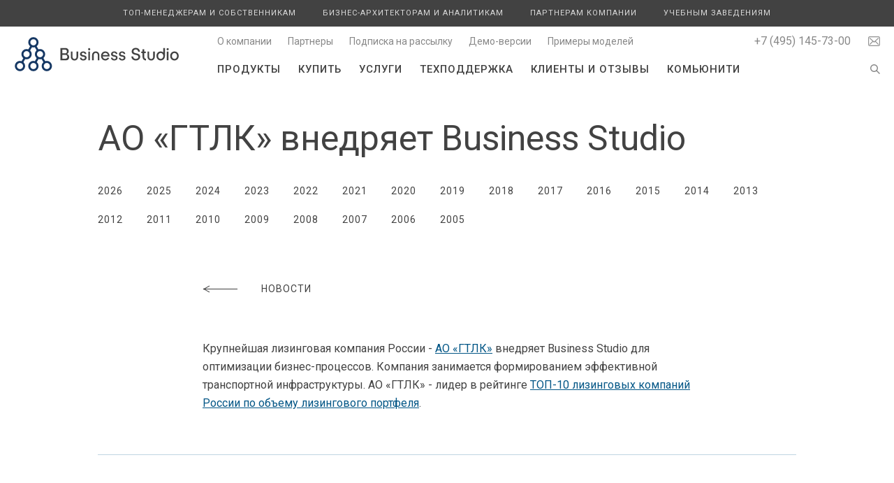

--- FILE ---
content_type: text/html; charset=UTF-8
request_url: https://www.businessstudio.ru/news/item/ao_gtlk_vnedryaet_business_studio/
body_size: 18346
content:

<!DOCTYPE html>
<html xml:lang="ru" lang="ru">

<head>
	<meta name="viewport" content="width=device-width, maximum-scale=2">
	<title>АО «ГТЛК»﻿ внедряет Business Studio</title>
	<meta http-equiv="Content-Type" content="text/html; charset=UTF-8" />
<script type="text/javascript" data-skip-moving="true">(function(w, d, n) {var cl = "bx-core";var ht = d.documentElement;var htc = ht ? ht.className : undefined;if (htc === undefined || htc.indexOf(cl) !== -1){return;}var ua = n.userAgent;if (/(iPad;)|(iPhone;)/i.test(ua)){cl += " bx-ios";}else if (/Android/i.test(ua)){cl += " bx-android";}cl += (/(ipad|iphone|android|mobile|touch)/i.test(ua) ? " bx-touch" : " bx-no-touch");cl += w.devicePixelRatio && w.devicePixelRatio >= 2? " bx-retina": " bx-no-retina";var ieVersion = -1;if (/AppleWebKit/.test(ua)){cl += " bx-chrome";}else if ((ieVersion = getIeVersion()) > 0){cl += " bx-ie bx-ie" + ieVersion;if (ieVersion > 7 && ieVersion < 10 && !isDoctype()){cl += " bx-quirks";}}else if (/Opera/.test(ua)){cl += " bx-opera";}else if (/Gecko/.test(ua)){cl += " bx-firefox";}if (/Macintosh/i.test(ua)){cl += " bx-mac";}ht.className = htc ? htc + " " + cl : cl;function isDoctype(){if (d.compatMode){return d.compatMode == "CSS1Compat";}return d.documentElement && d.documentElement.clientHeight;}function getIeVersion(){if (/Opera/i.test(ua) || /Webkit/i.test(ua) || /Firefox/i.test(ua) || /Chrome/i.test(ua)){return -1;}var rv = -1;if (!!(w.MSStream) && !(w.ActiveXObject) && ("ActiveXObject" in w)){rv = 11;}else if (!!d.documentMode && d.documentMode >= 10){rv = 10;}else if (!!d.documentMode && d.documentMode >= 9){rv = 9;}else if (d.attachEvent && !/Opera/.test(ua)){rv = 8;}if (rv == -1 || rv == 8){var re;if (n.appName == "Microsoft Internet Explorer"){re = new RegExp("MSIE ([0-9]+[\.0-9]*)");if (re.exec(ua) != null){rv = parseFloat(RegExp.$1);}}else if (n.appName == "Netscape"){rv = 11;re = new RegExp("Trident/.*rv:([0-9]+[\.0-9]*)");if (re.exec(ua) != null){rv = parseFloat(RegExp.$1);}}}return rv;}})(window, document, navigator);</script>


<link href="/bitrix/cache/css/ru/businessstudio/kernel_main/kernel_main.css?176848276348274" type="text/css"  rel="stylesheet" />
<link href="/bitrix/cache/css/ru/businessstudio/template_e051d2f901220c1af1f6e0c091741478/template_e051d2f901220c1af1f6e0c091741478.css?176848276385391" type="text/css"  data-template-style="true"  rel="stylesheet" />



<link type="text/css" rel="stylesheet" href="//fonts.googleapis.com/css?family=Roboto:300,400,500,700|Open+Sans:300,400,500,700&subset=latin,latin-ext,cyrillic,cyrillic-ext">
<meta name="description" content="Новости">



	<link rel="shortcut icon" href="/favicon.ico">
	

	</head>

<body>
	
	<div class="container_cont">
		<div class="container">
			<header>
				<div class="menu_responsive">
					
 
	<nav class="menu_top">
			
		<ul>
									
				
				<li class="transition item item_products">
					<div class="icon"></div>
					<a href="/products/">Продукты</a>
											</li>
					
										
				
				<li class="transition item item_buy">
					<div class="icon"></div>
					<a href="/buy/">Купить</a>
											</li>
					
										
				
				<li class="transition item item_services">
					<div class="icon"></div>
					<a href="/services/">Услуги</a>
											</li>
					
										
				
				<li class="transition item item_support">
					<div class="icon"></div>
					<a href="/support/">Техподдержка</a>
											</li>
					
										
				
				<li class="transition item item_customers">
					<div class="icon"></div>
					<a href="/customers/">Клиенты и отзывы</a>
											</li>
					
										
				
				<li class="transition item item_community">
					<div class="icon"></div>
					<a href="/community/">Комьюнити</a>
											</li>
					
								
					</ul>
	</nav>
 
					
 
	<nav class="menu_promo">
			
		<ul>
									
				
				<li class="transition item item_promo_for_owners">
					<div class="icon"></div>
					<a href="/promo/for_owners/">Топ-менеджерам и собственникам</a>
											</li>
					
										
				
				<li class="transition item item_promo_for_analysts">
					<div class="icon"></div>
					<a href="/promo/for_analysts/">Бизнес-архитекторам и аналитикам</a>
											</li>
					
										
				
				<li class="transition item item_promo_for_partners">
					<div class="icon"></div>
					<a href="/promo/for_partners/">Партнерам компании</a>
											</li>
					
										
				
				<li class="transition item item_promo_for_institutes">
					<div class="icon"></div>
					<a href="/promo/for_institutes/">Учебным заведениям</a>
											</li>
					
								
					</ul>
	</nav>
 
					
 
	<nav class="menu_contacts">
			
		<ul>
									
				
				<li class="transition item item_about">
					<div class="icon"></div>
					<a href="/about/">О компании</a>
											</li>
					
										
				
				<li class="transition item item_promo_for_partners_all">
					<div class="icon"></div>
					<a href="/promo/for_partners/all/">Партнеры</a>
											</li>
					
										
				
				<li class="transition item item_popup_subscribe">
					<div class="icon"></div>
					<a href="#popup_subscribe_">Подписка на рассылку</a>
											</li>
					
										
				
				<li class="transition item item_demo">
					<div class="icon"></div>
					<a href="/demo/">Демо-версии</a>
											</li>
					
										
				
				<li class="transition item item_community_models">
					<div class="icon"></div>
					<a href="/community/models/">Примеры моделей</a>
											</li>
					
								
					</ul>
	</nav>
 
				</div>
			
									<nav class="menu_promo_cont">
						<div class="content content_wide">
							
 
	<nav class="menu_promo">
			
		<ul>
									
				
				<li class="transition item item_promo_for_owners">
					<div class="icon"></div>
					<a href="/promo/for_owners/">Топ-менеджерам и собственникам</a>
											</li>
					
										
				
				<li class="transition item item_promo_for_analysts">
					<div class="icon"></div>
					<a href="/promo/for_analysts/">Бизнес-архитекторам и аналитикам</a>
											</li>
					
										
				
				<li class="transition item item_promo_for_partners">
					<div class="icon"></div>
					<a href="/promo/for_partners/">Партнерам компании</a>
											</li>
					
										
				
				<li class="transition item item_promo_for_institutes">
					<div class="icon"></div>
					<a href="/promo/for_institutes/">Учебным заведениям</a>
											</li>
					
								
					</ul>
	</nav>
 
						</div>
					</nav>
				
				<div class="content content_wide">
									<a class="logo" href="/">
					<object type="image/svg+xml" data="/bitrix/templates/businessstudio/images/logo_ru.svg" style="pointer-events: none;">
									<img alt="" src="/bitrix/templates/businessstudio/images/logo_ru.png">
					</object>
									</a>
									<div class="show_responsive_menu"></div>
					<div class="contacts">&#8203;
						<div class="email_icon show_faq_popup"></div>
												<span class="contact contact_phone">
							<a href="tel:+74951457300">+7 (495) 145-73-00</a>
													</span>
											</div>
										<div class="show_search_popup show_search_popup_up"></div>
					
 
	<nav class="menu_contacts">
			
		<ul>
									
				
				<li class="transition item item_about">
					<div class="icon"></div>
					<a href="/about/">О компании</a>
											</li>
					
										
				
				<li class="transition item item_promo_for_partners_all">
					<div class="icon"></div>
					<a href="/promo/for_partners/all/">Партнеры</a>
											</li>
					
										
				
				<li class="transition item item_popup_subscribe">
					<div class="icon"></div>
					<a href="#popup_subscribe_">Подписка на рассылку</a>
											</li>
					
										
				
				<li class="transition item item_demo">
					<div class="icon"></div>
					<a href="/demo/">Демо-версии</a>
											</li>
					
										
				
				<li class="transition item item_community_models">
					<div class="icon"></div>
					<a href="/community/models/">Примеры моделей</a>
											</li>
					
								
					</ul>
	</nav>
 
										<div class="show_search_popup show_search_popup_down"></div>
					
 
	<nav class="menu_top">
			
		<ul>
									
				
				<li class="transition item item_products">
					<div class="icon"></div>
					<a href="/products/">Продукты</a>
											</li>
					
										
				
				<li class="transition item item_buy">
					<div class="icon"></div>
					<a href="/buy/">Купить</a>
											</li>
					
										
				
				<li class="transition item item_services">
					<div class="icon"></div>
					<a href="/services/">Услуги</a>
											</li>
					
										
				
				<li class="transition item item_support">
					<div class="icon"></div>
					<a href="/support/">Техподдержка</a>
											</li>
					
										
				
				<li class="transition item item_customers">
					<div class="icon"></div>
					<a href="/customers/">Клиенты и отзывы</a>
											</li>
					
										
				
				<li class="transition item item_community">
					<div class="icon"></div>
					<a href="/community/">Комьюнити</a>
											</li>
					
								
					</ul>
	</nav>
 
					<div class="clear"></div>
				</div>
			</header>

						<div class="content">
				<h1>АО «ГТЛК»﻿ внедряет Business Studio</h1>									
 
	<nav class="menu_left">
			
		<ul>
									
				
				<li class="transition item item_news_2026">
					<div class="icon"></div>
					<a href="/news/2026/">2026</a>
											</li>
					
										
				
				<li class="transition item item_news_2025">
					<div class="icon"></div>
					<a href="/news/2025/">2025</a>
											</li>
					
										
				
				<li class="transition item item_news_2024">
					<div class="icon"></div>
					<a href="/news/2024/">2024</a>
											</li>
					
										
				
				<li class="transition item item_news_2023">
					<div class="icon"></div>
					<a href="/news/2023/">2023</a>
											</li>
					
										
				
				<li class="transition item item_news_2022">
					<div class="icon"></div>
					<a href="/news/2022/">2022</a>
											</li>
					
										
				
				<li class="transition item item_news_2021">
					<div class="icon"></div>
					<a href="/news/2021/">2021</a>
											</li>
					
										
				
				<li class="transition item item_news_2020">
					<div class="icon"></div>
					<a href="/news/2020/">2020</a>
											</li>
					
										
				
				<li class="transition item item_news_2019">
					<div class="icon"></div>
					<a href="/news/2019/">2019</a>
											</li>
					
										
				
				<li class="transition item item_news_2018">
					<div class="icon"></div>
					<a href="/news/2018/">2018</a>
											</li>
					
										
				
				<li class="transition item item_news_2017">
					<div class="icon"></div>
					<a href="/news/2017/">2017</a>
											</li>
					
										
				
				<li class="transition item item_news_2016">
					<div class="icon"></div>
					<a href="/news/2016/">2016</a>
											</li>
					
										
				
				<li class="transition item item_news_2015">
					<div class="icon"></div>
					<a href="/news/2015/">2015</a>
											</li>
					
										
				
				<li class="transition item item_news_2014">
					<div class="icon"></div>
					<a href="/news/2014/">2014</a>
											</li>
					
										
				
				<li class="transition item item_news_2013">
					<div class="icon"></div>
					<a href="/news/2013/">2013</a>
											</li>
					
										
				
				<li class="transition item item_news_2012">
					<div class="icon"></div>
					<a href="/news/2012/">2012</a>
											</li>
					
										
				
				<li class="transition item item_news_2011">
					<div class="icon"></div>
					<a href="/news/2011/">2011</a>
											</li>
					
										
				
				<li class="transition item item_news_2010">
					<div class="icon"></div>
					<a href="/news/2010/">2010</a>
											</li>
					
										
				
				<li class="transition item item_news_2009">
					<div class="icon"></div>
					<a href="/news/2009/">2009</a>
											</li>
					
										
				
				<li class="transition item item_news_2008">
					<div class="icon"></div>
					<a href="/news/2008/">2008</a>
											</li>
					
										
				
				<li class="transition item item_news_2007">
					<div class="icon"></div>
					<a href="/news/2007/">2007</a>
											</li>
					
										
				
				<li class="transition item item_news_2006">
					<div class="icon"></div>
					<a href="/news/2006/">2006</a>
											</li>
					
										
				
				<li class="transition item item_news_2005">
					<div class="icon"></div>
					<a href="/news/2005/">2005</a>
											</li>
					
								
					</ul>
	</nav>
 
							</div>
						


<div class="content">
	<div class="return">
		<a class="arrow" href="/news/"></a>
		<a href="/news/">Новости</a>
	</div>
</div>
<div class="content content_narrow">
	 




        
    <p>
	 Крупнейшая лизинговая компания России - <a href="https://gtlk.ru/">АО «ГТЛК»</a>&nbsp;внедряет Business Studio для оптимизации бизнес-процессов. Компания занимается формированием эффективной транспортной инфраструктуры. АО «ГТЛК» - лидер в рейтинге <a href="https://gtlk.ru/about/">ТОП-10 лизинговых компаний России по объему лизингового портфеля</a>.
</p>





</div>
						<div class="content">
				
 
	<nav class="menu_left">
					<hr>
																																																																																																																																																																
		<ul>
									
				
				<li class="transition item item_news_2026">
					<div class="icon"></div>
					<a href="/news/2026/">2026</a>
											</li>
					
										
				
				<li class="transition item item_news_2025">
					<div class="icon"></div>
					<a href="/news/2025/">2025</a>
											</li>
					
										
				
				<li class="transition item item_news_2024">
					<div class="icon"></div>
					<a href="/news/2024/">2024</a>
											</li>
					
										
				
				<li class="transition item item_news_2023">
					<div class="icon"></div>
					<a href="/news/2023/">2023</a>
											</li>
					
										
				
				<li class="transition item item_news_2022">
					<div class="icon"></div>
					<a href="/news/2022/">2022</a>
											</li>
					
										
				
				<li class="transition item item_news_2021">
					<div class="icon"></div>
					<a href="/news/2021/">2021</a>
											</li>
					
										
				
				<li class="transition item item_news_2020">
					<div class="icon"></div>
					<a href="/news/2020/">2020</a>
											</li>
					
										
				
				<li class="transition item item_news_2019">
					<div class="icon"></div>
					<a href="/news/2019/">2019</a>
											</li>
					
										
				
				<li class="transition item item_news_2018">
					<div class="icon"></div>
					<a href="/news/2018/">2018</a>
											</li>
					
										
				
				<li class="transition item item_news_2017">
					<div class="icon"></div>
					<a href="/news/2017/">2017</a>
											</li>
					
										
				
				<li class="transition item item_news_2016">
					<div class="icon"></div>
					<a href="/news/2016/">2016</a>
											</li>
					
										
				
				<li class="transition item item_news_2015">
					<div class="icon"></div>
					<a href="/news/2015/">2015</a>
											</li>
					
										
				
				<li class="transition item item_news_2014">
					<div class="icon"></div>
					<a href="/news/2014/">2014</a>
											</li>
					
										
				
				<li class="transition item item_news_2013">
					<div class="icon"></div>
					<a href="/news/2013/">2013</a>
											</li>
					
										
				
				<li class="transition item item_news_2012">
					<div class="icon"></div>
					<a href="/news/2012/">2012</a>
											</li>
					
										
				
				<li class="transition item item_news_2011">
					<div class="icon"></div>
					<a href="/news/2011/">2011</a>
											</li>
					
										
				
				<li class="transition item item_news_2010">
					<div class="icon"></div>
					<a href="/news/2010/">2010</a>
											</li>
					
										
				
				<li class="transition item item_news_2009">
					<div class="icon"></div>
					<a href="/news/2009/">2009</a>
											</li>
					
										
				
				<li class="transition item item_news_2008">
					<div class="icon"></div>
					<a href="/news/2008/">2008</a>
											</li>
					
										
				
				<li class="transition item item_news_2007">
					<div class="icon"></div>
					<a href="/news/2007/">2007</a>
											</li>
					
										
				
				<li class="transition item item_news_2006">
					<div class="icon"></div>
					<a href="/news/2006/">2006</a>
											</li>
					
										
				
				<li class="transition item item_news_2005">
					<div class="icon"></div>
					<a href="/news/2005/">2005</a>
											</li>
					
								
					</ul>
	</nav>
 
			</div>
					</div>
	</div>

	<footer>
		<div class="content">
							<object class="logo" type="image/svg+xml" data="/bitrix/templates/businessstudio/images/logo.svg">
					<img alt="" class="logo" src="/bitrix/templates/businessstudio/images/logo.png">
				</object>
				<div class="socials_some_strings">
					<div class="social_title">
						Мы&nbsp;в&nbsp;соцсетях					</div>
					<div class="social_icons">
						<a class="social_first social_telegram" href="https://t.me/bs_for_professionals" rel="nofollow" target="_blank"></a>
						<span class="tg_text"><a href="https://t.me/bs_for_professionals" rel="nofollow" target="_blank">Канал</a></span>
						<a class="social social_telegram" href="https://t.me/+5GKyiM08z-8xYTUy" rel="nofollow" target="_blank"></a>
						<span class="tg_text"><a href="https://t.me/+5GKyiM08z-8xYTUy" rel="nofollow" target="_blank">Чат</a></span>
						<a class="social social_youtube" href="https://www.youtube.com/user/BusinessStudioOnline" rel="nofollow" target="_blank"></a>
						<a class="social social_rutube" href="https://rutube.ru/u/BusinessStudio/" rel="nofollow" target="_blank"></a>
						<a class="social social_calendar" href="/events/calendar/"></a>
					</div>
				</div>			
						<div class="copy">
									Система бизнес-моделирования Business Studio&nbsp;&mdash;<br>описание, <a style='color: white;text-decoration: none;' href = 'https://www.businessstudio.ru/articles/article/modelirovanie_biznes_protsessov/'>моделирование</a>, оптимизация бизнес-процессов<br>
											Copyright &copy; 2004&mdash;2026<br>
				Группа компаний &laquo;Современные технологии управления&raquo;						</div>
			<div class="clear"></div>
		</div>
	</footer>

	

<div class="arrow_up transition"></div>
<div class="shadow"></div>

<div class="popup popup_order">
	<div class="close"></div>
	<div class="name">Заявка на&nbsp;приобретение</div>
	<form id="form_order" data-success-msg="Сообщение успешно отправлено">
		<input name="empty" type="hidden" value="">
		<input name="subject" type="hidden" value="Заявка на приобретение">
		<input name="partner" type="hidden" value="">
					<div class="label">Версия Business Studio&nbsp;<span class="required">*</span></div>
			<select name="version">
				<option>Ultimate, персональная версия</option>
				<option>Ultimate, конкурентная версия</option>
				<option>Enterprise, персональная версия</option>
				<option>Enterprise, конкурентная версия</option>
				<option>Professional, персональная версия</option>
				<option>Professional, конкурентная версия</option>
			</select>
			<div class="label">Облачная лицензия&nbsp;<span class="required">*</span></div>			
			<select name="cloud_license">
				<option>Да</option>
				<option selected>Нет</option>
			</select>
			<div class="fleft w50 w50_first">
				<div class="label">Количество пользователей</div>
				<div class="error_regexp hidden">Укажите не&nbsp;более 10 цифр</div>
				<input class="narrow_input" name="quantity" type="text" value="1">	
			</div>
			<div class="fleft w50">
				<div class="label">Необходимо&nbsp;ли обучение</div>
				<div class="error_regexp hidden">Укажите не&nbsp;более 10 цифр</div>
				<input class="narrow_input" name="students" type="text" value="0"><span class="comment">участников</span>
			</div>
						<div class="label">Дополнительные модели и&nbsp;решения</div>
			<div class="error_regexp hidden">Выберите меньше моделей или решений</div>
			<select name="models" class="multiselect" multiple="multiple" data-required="N" data-select-all="false" data-minimum-count-selected="1"  data-drop-width="100%" data-hide-optgroup-checkboxes="true">
				<optgroup label="Модели">
														<option value="Легкий старт. Моделирование целей и системы сбалансированных показателей">Легкий старт. Моделирование целей и системы сбалансированных показателей</option>
																			<option value="Легкий старт. Модель процессов верхнего уровня производственной компании">Легкий старт. Модель процессов верхнего уровня производственной компании</option>
																			<option value="Легкий старт. Модель процессов верхнего уровня энергетической компании (генерация)">Легкий старт. Модель процессов верхнего уровня энергетической компании (генерация)</option>
																			<option value="Модель деятельности производственного предприятия (дискретное производство)">Модель деятельности производственного предприятия (дискретное производство)</option>
																			<option value="Процессная модель строительной генподрядной организации 1.0">Процессная модель строительной генподрядной организации 1.0</option>
																			<option value="Сборник стратегий и бизнес-процессов «Коммерческий банк»">Сборник стратегий и бизнес-процессов «Коммерческий банк»</option>
																			<option value="Сборники стратегий и бизнес-процессов организаций (со спецификой каждой отрасли)">Сборники стратегий и бизнес-процессов организаций (со спецификой каждой отрасли)</option>
																			<option value="Типовая модель «Управление торговой сетью»">Типовая модель «Управление торговой сетью»</option>
																			<option value="Цифровая модель функционала 1С:ERP Управление предприятием">Цифровая модель функционала 1С:ERP Управление предприятием</option>
													</optgroup>
				<optgroup label="Решения">
														<option value=" Легкий старт. Стили диаграмм"> Легкий старт. Стили диаграмм</option>
																			<option value="AMSI: Интеграция Business Studio в части оргструктуры по протоколу oData">AMSI: Интеграция Business Studio в части оргструктуры по протоколу oData</option>
																			<option value="AMSI: Интеграция Business Studio с 1С (OLE). Организационная структура и физлица">AMSI: Интеграция Business Studio с 1С (OLE). Организационная структура и физлица</option>
																			<option value="AMSI: Интеграция Business Studio с 1С. Показатели деятельности">AMSI: Интеграция Business Studio с 1С. Показатели деятельности</option>
																			<option value="AMSI: Интеграция Business Studio с SAP. Организационная структура и физлица">AMSI: Интеграция Business Studio с SAP. Организационная структура и физлица</option>
																			<option value="AMSI: Интеграция Business Studio с Битрикс24. Организационная структура и физлица">AMSI: Интеграция Business Studio с Битрикс24. Организационная структура и физлица</option>
																			<option value="Business Studio Toolset Addon: многофункциональное дополнение">Business Studio Toolset Addon: многофункциональное дополнение</option>
																			<option value="IT Architect: система управления ИТ‑архитектурой">IT Architect: система управления ИТ‑архитектурой</option>
																			<option value="Process Optimizer: система анализа и оптимизации бизнес-процессов">Process Optimizer: система анализа и оптимизации бизнес-процессов</option>
																			<option value="Risk Manager: система управления операционными рисками">Risk Manager: система управления операционными рисками</option>
																			<option value="Task Manager: система управления задачами (с поддержкой Agile)">Task Manager: система управления задачами (с поддержкой Agile)</option>
																			<option value="Легкий старт. Матрица RACI">Легкий старт. Матрица RACI</option>
																			<option value="Легкий старт. Моделирование процессов">Легкий старт. Моделирование процессов</option>
																			<option value="Модель компетенций 2.0">Модель компетенций 2.0</option>
																			<option value="Модель оплаты труда">Модель оплаты труда</option>
																			<option value="Управление аудитами">Управление аудитами</option>
													</optgroup>
				<optgroup label="Методические материалы">
														<option value="Большая библиотека бизнес-аналитика и специалиста по бизнес-процессам">Большая библиотека бизнес-аналитика и специалиста по бизнес-процессам</option>
																			<option value="Большая библиотека по информационной безопасности и защите ИТ-систем">Большая библиотека по информационной безопасности и защите ИТ-систем</option>
																			<option value="Большая библиотека по искусственному интеллекту и роботизации">Большая библиотека по искусственному интеллекту и роботизации</option>
																			<option value="Большая библиотека риск-менеджера и специалиста по операционным рискам">Большая библиотека риск-менеджера и специалиста по операционным рискам</option>
																			<option value="Большая библиотека системного аналитика и ИТ-архитектора">Большая библиотека системного аналитика и ИТ-архитектора</option>
																			<option value="Пакет внутренних нормативных документов для любых задач">Пакет внутренних нормативных документов для любых задач</option>
																			<option value="Сборник регламентов для увеличения продаж и эффективности работы с клиентами">Сборник регламентов для увеличения продаж и эффективности работы с клиентами</option>
																			<option value="Сборник стратегий развития организаций (для всех отраслей)">Сборник стратегий развития организаций (для всех отраслей)</option>
																			<option value="Сборник типовых моделей процессов для организаций всех отраслей">Сборник типовых моделей процессов для организаций всех отраслей</option>
													</optgroup>
			</select>
							<div class="label">Название компании&nbsp;<span class="required">*</span></div>
		<div class="error_msg hidden">Какую компанию вы&nbsp;представляете?</div>
		<div class="error_regexp hidden">Название не&nbsp;может превышать 150 символов и&nbsp;содержать ссылки</div>
		<input name="company" type="text" value="" data-required="Y">
		<div class="fleft w50 w50_first">
			<div class="label">Контактное лицо&nbsp;<span class="required">*</span></div>
			<div class="error_msg hidden">Как к&nbsp;вам обращаться?</div>
			<div class="error_regexp hidden">Укажите не&nbsp;более 35 символов: буквы, пробелы, дефис</div>
			<input name="name" type="text" value="" data-required="Y">
			<div class="label">Телефон</div>
			<div class="error_regexp hidden">Поле может содержать цифры, пробелы и&nbsp;символы:&nbsp;(&nbsp;)&nbsp;+&nbsp;-</div>
			<input name="phone" type="text" value="">
		</div>
		<div class="fleft w50">
			<div class="label">E-mail&nbsp;<span class="required">*</span></div>
			<div class="error_msg hidden">Как с&nbsp;вами связаться?</div>
			<div class="error_regexp hidden">Введенный текст не&nbsp;соответствует формату электронной почты</div>
			<input name="email" type="text" value="" data-required="Y">
			<div class="label">Город</div>
			<div class="error_regexp hidden">Название не&nbsp;может превышать 100 символов и&nbsp;содержать ссылки</div>
			<input name="city" type="text" value="">
		</div>
		<div class="clear"></div>
		<div class="label">Как Вы&nbsp;узнали о&nbsp;нас?&nbsp;<span class="required">*</span></div>
		<div class="error_msg hidden">Откуда Вы&nbsp;узнали о&nbsp;нас?</div>
		<select name="source" data-required="Y">
			<option value="">Не указан</option>
			<option data-next-hidden>Тренинг, Семинар и&nbsp;пр.</option>			<option data-next-hidden>Конференция, форум и&nbsp;пр.</option>			<option>Портал E-xecutive.ru</option>			<option>Портал Нabrahabr</option>			<option>Журнал &laquo;Business Excellence&raquo;</option>			<option>Журнал &laquo;Генеральный директор&raquo;</option>			<option>Журнал &laquo;Управление производством&raquo;</option>			<option data-next-hidden>Образовательное учреждение</option>			<option data-next-hidden>Реклама в&nbsp;социальных сетях</option>			<option>Google</option>			<option>Yandex</option>			<option data-next-hidden>Рекомендации</option>			<option data-next-hidden>Другое</option>		</select>
		<div class="hidden">
			<div class="label">Подробнее</div>
			<div class="error_regexp hidden">Текст не&nbsp;может превышать 500 символов и&nbsp;содержать ссылки</div>
			<input name="source_text" type="text" value="">
		</div>
				<div class="label">Прочее</div>
		<div class="error_regexp hidden">Текст не&nbsp;может превышать 2000 символов и&nbsp;содержать ссылки</div>
		<textarea name="text" rows="4"></textarea>
							<div class="label"><input class="checkbox_pd" type="checkbox" checked required>Подтверждаю, что ознакомлен и&nbsp;принимаю условия <a href="/politika-pd" target="_blank">Политики обработки персональных данных</a>.<span class="required">*</span></div>		
																		<div data-required="Y" class="captcha-container smart-captcha"></div>

		<input class="button" type="submit" value="Отправить">	
	</form>
	<p><br>* Поля, обязательные для заполнения.</p>
</div>

<div class="popup popup_license">
	<div class="close"></div>
	<div class="name">Заявка на&nbsp;временные лицензии для тестирования</div>
	<form id="form_license" name="form_license" data-success-msg="Сообщение успешно отправлено">
		<input name="empty" type="hidden" value="">
		<input name="subject" type="hidden" value="Заявка на временные лицензии для тестирования">
		<input name="partner" type="hidden" value="">
		<div class="fleft w50 w50_first">
			<div class="label"><br>Название компании&nbsp;<span class="required">*</span></div>
			<div class="error_msg hidden">Какую компанию вы&nbsp;представляете?</div>
			<div class="error_regexp hidden">Название не&nbsp;может превышать 150 символов и&nbsp;содержать ссылки</div>
			<input name="company" type="text" value="" data-required="Y">
			<div class="label">Веб-сайт</div>
			<div class="error_regexp hidden">Ссылка не&nbsp;может превышать 300 символов и&nbsp;содержать пробелы</div>
			<input name="site" type="text" value="">

			<div class="label">Тип лицензии&nbsp;<span class="required">*</span></div>
			<select name="version">
				<option>Конкурентная</option>
				<option>Персональная</option>
			</select>

							<div class="label">Облачная лицензия&nbsp;<span class="required">*</span></div>
				
				<select name="cloud_license">
					<option>Да</option>
					<option selected>Нет</option>
				</select>
						
			<div class="label">Количество пользователей&nbsp;<span class="required">*</span></div>
			<div class="error_msg hidden">Сколько пользователей у&nbsp;вас будет?</div>
			<div class="error_regexp hidden">Укажите не&nbsp;более 10 цифр</div>
			<input class="narrow_input" name="quantity" type="text" value="1" data-required="Y">
		
		</div>
		<div class="fleft w50">
			<div class="label">Ответственное лицо за&nbsp;активацию&nbsp;ПП<br>(ФИО полностью)&nbsp;<span class="required">*</span></div>
			<div class="error_msg hidden">Как к&nbsp;вам обращаться?</div>
			<div class="error_regexp hidden">Укажите не&nbsp;более 35 символов: буквы, пробелы, дефис</div>
			<input name="name" type="text" value="" data-required="Y">
			<div class="label">Должность</div>
			<div class="error_regexp hidden">Должность не&nbsp;может превышать 150 символов и&nbsp;содержать ссылки</div>
			<input name="post" type="text" value="">
			<div class="label">E-mail&nbsp;<span class="required">*</span></div>
			<div class="error_msg hidden">Как с&nbsp;вами связаться?</div>
			<div class="error_regexp hidden">Введенный текст не&nbsp;соответствует формату электронной почты</div>
			<input name="email" type="text" value="" data-required="Y">
			<div class="label">Телефон</div>
			<div class="error_regexp hidden">Поле может содержать цифры, пробелы и&nbsp;символы:&nbsp;(&nbsp;)&nbsp;+&nbsp;-</div>
			<input name="phone" type="text" value="">
			<div class="label">Дата начала тестирования&nbsp;<span class="required">*</span></div>
			

						<input class="calendar_input" type="text" id="date" name="date" value="22.01.2026"  readonly onclick="
				BX.calendar({
					node        : this, 
					field       : 'date', 
					form        : 'form_license', 
					bTime       : false, 
					bHideTime   : false				});
			">
			
			</div>
		<div class="clear"></div>
		<div class="label">Как Вы&nbsp;узнали о&nbsp;нас?&nbsp;<span class="required">*</span></div>
		<div class="error_msg hidden">Откуда Вы&nbsp;узнали о&nbsp;нас?</div>
		<select name="source" data-required="Y">
			<option value="">Не указан</option>
			<option data-next-hidden>Тренинг, Семинар и&nbsp;пр.</option>			<option data-next-hidden>Конференция, форум и&nbsp;пр.</option>			<option>Портал E-xecutive.ru</option>			<option>Портал Нabrahabr</option>			<option>Журнал &laquo;Business Excellence&raquo;</option>			<option>Журнал &laquo;Генеральный директор&raquo;</option>			<option>Журнал &laquo;Управление производством&raquo;</option>			<option data-next-hidden>Образовательное учреждение</option>			<option data-next-hidden>Реклама в&nbsp;социальных сетях</option>			<option>Google</option>			<option>Yandex</option>			<option data-next-hidden>Рекомендации</option>			<option data-next-hidden>Другое</option>		</select>
		<div class="hidden">
			<div class="label">Подробнее</div>
			<div class="error_regexp hidden">Текст не&nbsp;может превышать 500 символов и&nbsp;содержать ссылки</div>
			<input name="source_text" type="text" value="">
		</div>
				<div class="label">Прочее</div>
		<div class="error_regexp hidden">Текст не&nbsp;может превышать 2000 символов и&nbsp;содержать ссылки</div>
		<textarea name="text" rows="4"></textarea>
							<div class="label"><input class="checkbox_pd" type="checkbox" checked required>Подтверждаю, что ознакомлен и&nbsp;принимаю условия <a href="/politika-pd" target="_blank">Политики обработки персональных данных</a>.<span class="required">*</span></div>	
				
								<div data-required="Y" class="captcha-container smart-captcha"></div>

		<input class="button" type="submit" value="Отправить">
	</form>
	<p><br>* Поля, обязательные для заполнения.</p>
</div>

<div class="popup popup_presentation">
	<div class="close"></div>
	<div class="name">Заявка на презентацию</div>
	<form id="form_presentation" data-success-msg="Сообщение успешно отправлено">
		<input name="empty" type="hidden" value="">
		<input name="subject" type="hidden" value="Заявка на презентацию">
		<input name="partner" type="hidden" value="">
		<div class="label">Продукты для презентации&nbsp;<span class="required">*</span></div>
		<div class="error_msg hidden">Презентацию каких продуктов Вы хотите заказать?</div>
		<div class="error_regexp hidden">Выберите меньше продуктов</div>
		<select name="product" class="multiselect" multiple="multiple" data-required="Y" data-select-all="false" data-minimum-count-selected="1"  data-drop-width="100%" data-hide-optgroup-checkboxes="true">
					<option selected value="Business Studio">Business Studio</option>
			<optgroup label="Модели">
							<option value="Легкий старт. Моделирование целей и системы сбалансированных показателей">Легкий старт. Моделирование целей и системы сбалансированных показателей</option>
							<option value="Легкий старт. Модель процессов верхнего уровня производственной компании">Легкий старт. Модель процессов верхнего уровня производственной компании</option>
							<option value="Легкий старт. Модель процессов верхнего уровня энергетической компании (генерация)">Легкий старт. Модель процессов верхнего уровня энергетической компании (генерация)</option>
							<option value="Модель деятельности производственного предприятия (дискретное производство)">Модель деятельности производственного предприятия (дискретное производство)</option>
							<option value="Процессная модель строительной генподрядной организации 1.0">Процессная модель строительной генподрядной организации 1.0</option>
							<option value="Сборник стратегий и бизнес-процессов «Коммерческий банк»">Сборник стратегий и бизнес-процессов «Коммерческий банк»</option>
							<option value="Сборники стратегий и бизнес-процессов организаций (со спецификой каждой отрасли)">Сборники стратегий и бизнес-процессов организаций (со спецификой каждой отрасли)</option>
							<option value="Типовая модель «Управление торговой сетью»">Типовая модель «Управление торговой сетью»</option>
							<option value="Цифровая модель функционала 1С:ERP Управление предприятием">Цифровая модель функционала 1С:ERP Управление предприятием</option>
						</optgroup>
			<optgroup label="Решения">
							<option value=" Легкий старт. Стили диаграмм"> Легкий старт. Стили диаграмм</option>
							<option value="AMSI: Интеграция Business Studio в части оргструктуры по протоколу oData">AMSI: Интеграция Business Studio в части оргструктуры по протоколу oData</option>
							<option value="AMSI: Интеграция Business Studio с 1С (OLE). Организационная структура и физлица">AMSI: Интеграция Business Studio с 1С (OLE). Организационная структура и физлица</option>
							<option value="AMSI: Интеграция Business Studio с 1С. Показатели деятельности">AMSI: Интеграция Business Studio с 1С. Показатели деятельности</option>
							<option value="AMSI: Интеграция Business Studio с SAP. Организационная структура и физлица">AMSI: Интеграция Business Studio с SAP. Организационная структура и физлица</option>
							<option value="AMSI: Интеграция Business Studio с Битрикс24. Организационная структура и физлица">AMSI: Интеграция Business Studio с Битрикс24. Организационная структура и физлица</option>
							<option value="Business Studio Toolset Addon: многофункциональное дополнение">Business Studio Toolset Addon: многофункциональное дополнение</option>
							<option value="IT Architect: система управления ИТ‑архитектурой">IT Architect: система управления ИТ‑архитектурой</option>
							<option value="Process Optimizer: система анализа и оптимизации бизнес-процессов">Process Optimizer: система анализа и оптимизации бизнес-процессов</option>
							<option value="Risk Manager: система управления операционными рисками">Risk Manager: система управления операционными рисками</option>
							<option value="Task Manager: система управления задачами (с поддержкой Agile)">Task Manager: система управления задачами (с поддержкой Agile)</option>
							<option value="Легкий старт. Матрица RACI">Легкий старт. Матрица RACI</option>
							<option value="Легкий старт. Моделирование процессов">Легкий старт. Моделирование процессов</option>
							<option value="Модель компетенций 2.0">Модель компетенций 2.0</option>
							<option value="Модель оплаты труда">Модель оплаты труда</option>
							<option value="Управление аудитами">Управление аудитами</option>
						</optgroup>
			<optgroup label="Методические материалы">
							<option value="Большая библиотека бизнес-аналитика и специалиста по бизнес-процессам">Большая библиотека бизнес-аналитика и специалиста по бизнес-процессам</option>
							<option value="Большая библиотека по информационной безопасности и защите ИТ-систем">Большая библиотека по информационной безопасности и защите ИТ-систем</option>
							<option value="Большая библиотека по искусственному интеллекту и роботизации">Большая библиотека по искусственному интеллекту и роботизации</option>
							<option value="Большая библиотека риск-менеджера и специалиста по операционным рискам">Большая библиотека риск-менеджера и специалиста по операционным рискам</option>
							<option value="Большая библиотека системного аналитика и ИТ-архитектора">Большая библиотека системного аналитика и ИТ-архитектора</option>
							<option value="Пакет внутренних нормативных документов для любых задач">Пакет внутренних нормативных документов для любых задач</option>
							<option value="Сборник регламентов для увеличения продаж и эффективности работы с клиентами">Сборник регламентов для увеличения продаж и эффективности работы с клиентами</option>
							<option value="Сборник стратегий развития организаций (для всех отраслей)">Сборник стратегий развития организаций (для всех отраслей)</option>
							<option value="Сборник типовых моделей процессов для организаций всех отраслей">Сборник типовых моделей процессов для организаций всех отраслей</option>
						</optgroup>
					</select>
		<div class="fleft w50 w50_first">
			<div class="label">Название компании&nbsp;<span class="required">*</span></div>
			<div class="error_msg hidden">Какую компанию вы&nbsp;представляете?</div>
			<div class="error_regexp hidden">Название не&nbsp;может превышать 150 символов и&nbsp;содержать ссылки</div>
			<input name="company" type="text" value="" data-required="Y">
			<div class="label">Контактное лицо&nbsp;<span class="required">*</span></div>
			<div class="error_msg hidden">Как к&nbsp;вам обращаться?</div>
			<div class="error_regexp hidden">Укажите не&nbsp;более 35 символов: буквы, пробелы, дефис</div>
			<input name="name" type="text" value="" data-required="Y">
			<div class="label">Должность</div>
			<div class="error_regexp hidden">Должность не&nbsp;может превышать 150 символов и&nbsp;содержать ссылки</div>
			<input name="post" type="text" value="">
		</div>
		<div class="fleft w50">
			<div class="label">Веб-сайт</div>
			<div class="error_regexp hidden">Ссылка не&nbsp;может превышать 300 символов и&nbsp;содержать пробелы</div>
			<input name="site" type="text" value="">
			<div class="label">E-mail&nbsp;<span class="required">*</span></div>
			<div class="error_msg hidden">Как с&nbsp;вами связаться?</div>
			<div class="error_regexp hidden">Введенный текст не&nbsp;соответствует формату электронной почты</div>
			<input name="email" type="text" value="" data-required="Y">
			<div class="label">Телефон</div>
			<div class="error_regexp hidden">Поле может содержать цифры, пробелы и&nbsp;символы:&nbsp;(&nbsp;)&nbsp;+&nbsp;-</div>
			<input name="phone" type="text" value="">
		</div>
		<div class="clear"></div>
		<div class="label">Какие задачи планируете решать?</div>
		<div class="error_regexp hidden">Текст не&nbsp;может превышать 2000 символов и&nbsp;содержать ссылки</div>
		<textarea name="text" rows="4"></textarea>
		<div class="label">Как Вы&nbsp;узнали о&nbsp;нас?&nbsp;<span class="required">*</span></div>
		<div class="error_msg hidden">Откуда Вы&nbsp;узнали о&nbsp;нас?</div>
		<select name="source" data-required="Y">
			<option value="">Не указан</option>
			<option data-next-hidden>Тренинг, Семинар и&nbsp;пр.</option>			<option data-next-hidden>Конференция, форум и&nbsp;пр.</option>			<option>Портал E-xecutive.ru</option>			<option>Портал Нabrahabr</option>			<option>Журнал &laquo;Business Excellence&raquo;</option>			<option>Журнал &laquo;Генеральный директор&raquo;</option>			<option>Журнал &laquo;Управление производством&raquo;</option>			<option data-next-hidden>Образовательное учреждение</option>			<option data-next-hidden>Реклама в&nbsp;социальных сетях</option>			<option>Google</option>			<option>Yandex</option>			<option data-next-hidden>Рекомендации</option>			<option data-next-hidden>Другое</option>		</select>
		<div class="hidden">
			<div class="label">Подробнее</div>
			<div class="error_regexp hidden">Текст не&nbsp;может превышать 500 символов и&nbsp;содержать ссылки</div>
			<input name="source_text" type="text" value="">
		</div>
					<div class="label"><input class="checkbox_pd" type="checkbox" checked required>Подтверждаю, что ознакомлен и&nbsp;принимаю условия <a href="/politika-pd" target="_blank">Политики обработки персональных данных</a>.<span class="required">*</span></div>	
			
																<div data-required="Y" class="captcha-container smart-captcha"></div>

		<input class="button" type="submit" value="Отправить">
	</form>
	<p><br>* Поля, обязательные для заполнения.</p>
</div>


<div class="popup popup_course_application">
	<div class="close"></div>
	<div class="name">Заявка на обучение</div>
	<form id="form_application" data-success-msg="Сообщение успешно отправлено">
		<input name="empty" type="hidden" value="">
		<input name="subject" type="hidden" value="Заявка на обучение">
		<input name="partner" type="hidden" value="">
		<div class="label">Продукт<span class="required">*</span></div>
		<div class="error_msg hidden">Презентацию каких продуктов Вы хотите заказать?</div>
		<div class="error_regexp hidden">Выберите меньше продуктов</div>
		<select name="product" class=""  data-required="Y" data-select-all="false" data-minimum-count-selected="1"  data-drop-width="100%" data-hide-optgroup-checkboxes="true">
			<option value="" selected></option>
							<option  value="Администрирование Business Studio, технические и сервисные функции">Администрирование Business Studio, технические и сервисные функции</option>
							<option  value="Основы ArchiMate 3.1. Базовый курс применения языка моделирования ArchiMate в Business Studio">Основы ArchiMate 3.1. Базовый курс применения языка моделирования ArchiMate в Business Studio</option>
							<option  value="Построение клиентоцентричной компании с применением Business Studio">Построение клиентоцентричной компании с применением Business Studio</option>
							<option  value="Построение пользовательских отчетов в Business Studio">Построение пользовательских отчетов в Business Studio</option>
							<option  value="Построение системы менеджмента качества при помощи Business Studio">Построение системы менеджмента качества при помощи Business Studio</option>
							<option  value="Проведение имитационного моделирования в Business Studio">Проведение имитационного моделирования в Business Studio</option>
							<option  value="Проектирование бизнес-архитектуры компании в Business Studio">Проектирование бизнес-архитектуры компании в Business Studio</option>
							<option  value="Управление операционными рисками в Business Studio: надёжность бизнес-процессов и ИТ-систем">Управление операционными рисками в Business Studio: надёжность бизнес-процессов и ИТ-систем</option>
			
		</select>
		<div class="fleft w50 w50_first">
			<div class="label">Название компании (ФИО, если обучение физлица)<span class="required">*</span></div>
			<div class="error_msg hidden">Какую компанию вы&nbsp;представляете?</div>
			<div class="error_regexp hidden">Название не&nbsp;может превышать 150 символов и&nbsp;содержать ссылки</div>
			<input name="company" type="text" value="" data-required="Y">
			<div class="label">Контактное лицо*<span class="required">*</span></div>
			<div class="error_msg hidden">Как к&nbsp;вам обращаться?</div>
			<div class="error_regexp hidden">Укажите не&nbsp;более 35 символов: буквы, пробелы, дефис</div>
			<input name="name" type="text" value="" data-required="Y">
			<div class="label">Город</div>
			<div class="error_regexp hidden">Должность не&nbsp;может превышать 150 символов и&nbsp;содержать ссылки</div>
			<input name="post" type="text" value="">
		</div>
		<div class="fleft w50">
			<div class="label">Количество участников*</div>
			<div class="error_regexp hidden">Ссылка не&nbsp;может превышать 300 символов и&nbsp;содержать пробелы</div>
			<input name="site" type="text" value="">
			<div class="label">E-mail&nbsp;<span class="required">*</span></div>
			<div class="error_msg hidden">Как с&nbsp;вами связаться?</div>
			<div class="error_regexp hidden">Введенный текст не&nbsp;соответствует формату электронной почты</div>
			<input name="email" type="text" value="" data-required="Y">
			<div class="label">Телефон</div>
			<div class="error_regexp hidden">Поле может содержать цифры, пробелы и&nbsp;символы:&nbsp;(&nbsp;)&nbsp;+&nbsp;-</div>
			<input name="phone" type="text" value="">
		</div>
		<div class="clear"></div>
		<div class="label">Прочая информация по заявке (для получения счета пришлите пожалуйста реквизиты)</div>
		<div class="error_regexp hidden">Текст не&nbsp;может превышать 2000 символов и&nbsp;содержать ссылки</div>
		<textarea name="text" rows="4"></textarea>
		<div class="label">Как Вы&nbsp;узнали о&nbsp;нас?&nbsp;<span class="required">*</span></div>
		<div class="error_msg hidden">Откуда Вы&nbsp;узнали о&nbsp;нас?</div>
		<select name="source" data-required="Y">
			<option value="">Не указан</option>
			<option data-next-hidden>Тренинг, Семинар и&nbsp;пр.</option>			<option data-next-hidden>Конференция, форум и&nbsp;пр.</option>			<option>Портал E-xecutive.ru</option>			<option>Портал Нabrahabr</option>			<option>Журнал &laquo;Business Excellence&raquo;</option>			<option>Журнал &laquo;Генеральный директор&raquo;</option>			<option>Журнал &laquo;Управление производством&raquo;</option>			<option data-next-hidden>Образовательное учреждение</option>			<option data-next-hidden>Реклама в&nbsp;социальных сетях</option>			<option>Google</option>			<option>Yandex</option>			<option data-next-hidden>Рекомендации</option>			<option data-next-hidden>Другое</option>		</select>
		<div class="hidden">
			<div class="label">Подробнее</div>
			<div class="error_regexp hidden">Текст не&nbsp;может превышать 500 символов и&nbsp;содержать ссылки</div>
			<input name="source_text" type="text" value="">
		</div>
					<div class="label"><input class="checkbox_pd" type="checkbox" checked required>Подтверждаю, что ознакомлен и&nbsp;принимаю условия <a href="/politika-pd" target="_blank">Политики обработки персональных данных</a>.<span class="required">*</span></div>	
			
																<div data-required="Y" class="captcha-container smart-captcha"></div>

		<input class="button" type="submit" value="Отправить">
	</form>
	<p><br>* Поля, обязательные для заполнения.</p>
</div>




<div class="popup popup_partner">
	<div class="close"></div>
	<div class="name">Анкета партнера</div>
	<form id="form_license" name="form_partner" data-success-msg="Сообщение успешно отправлено">
		<input name="empty" type="hidden" value="">
		<input name="subject" type="hidden" value="Анкета партнера">
		<div class="fleft w50 w50_first">
			<div class="label">Название компании&nbsp;<span class="required">*</span></div>
			<div class="error_regexp hidden">Название не&nbsp;может превышать 150 символов и&nbsp;содержать ссылки</div>
			<div class="error_msg hidden">Какую компанию вы представляете?</div>
			<input name="company" type="text" value="" data-required="Y">
			<div class="label">Организационно-правовая форма&nbsp;<span class="required">*</span></div>
			<div class="error_msg hidden">Укажите организационно-правовую форму</div>
			<div class="error_regexp hidden">Название не&nbsp;может превышать 100 символов и&nbsp;содержать ссылки</div>
			<input name="business_entity" type="text" value="" data-required="Y">
			<div class="label">Адрес&nbsp;<span class="required">*</span></div>
			<div class="error_msg hidden">Укажите адрес компании</div>
			<div class="error_regexp hidden">Адрес не&nbsp;может превышать 500 символов и&nbsp;содержать ссылки</div>
			<input name="adress" type="text" value="" data-required="Y">
			<div class="label">Сфера деятельности&nbsp;<span class="required">*</span></div>
			<div class="error_msg hidden">В какой сфере вы работаете?</div>
			<div class="error_regexp hidden">Текст не&nbsp;может превышать 100 символов и&nbsp;содержать ссылки</div>
			<input name="sphere" type="text" value="" data-required="Y">
			<div class="label">Количество сотрудников</div>
			<div class="error_regexp hidden">Укажите не&nbsp;более 10 цифр</div>
			<div class="error_msg hidden">Сколько сотрудников у вас работает?</div>
			<input class="narrow_input" name="quantity" type="text" value="1" data-required="Y">
		</div>
		<div class="fleft w50">
			<div class="label">Генеральный директор (ФИО полностью)&nbsp;<span class="required">*</span></div>
			<div class="error_msg hidden">Как зовут директора?</div>
			<div class="error_regexp hidden">Укажите не&nbsp;более 35 символов: буквы, пробелы, дефис</div>
			<input name="name" type="text" value="" data-required="Y">
			<div class="label">E-mail&nbsp;<span class="required">*</span></div>
			<div class="error_msg hidden">Как с вами связаться?</div>
			<div class="error_regexp hidden">Введенный текст не&nbsp;соответствует формату электронной почты</div>
			<input name="email" type="text" value="" data-required="Y">
			<div class="label">Телефон</div>
			<div class="error_regexp hidden">Поле может содержать цифры, пробелы и символы: ( ) + -</div>
			<input name="phone" type="text" value="">
			<div class="label">Веб-сайт</div>
			<div class="error_regexp hidden">Ссылка не&nbsp;может превышать 300 символов и&nbsp;содержать пробелы</div>
			<input name="site" type="text" value="">
		</div>
		<div class="clear"></div>
		<div class="label">Реквизиты компании&nbsp;<span class="required">*</span></div>
		<div class="error_msg hidden">Укажите реквизиты компании.</div>
		<div class="error_regexp hidden">Текст не&nbsp;может превышать 2000 символов и&nbsp;содержать ссылки</div>
		<textarea name="text" rows="4" data-required="Y"></textarea>
																<div data-required="Y" class="captcha-container smart-captcha"></div>

		<input class="button" type="submit" value="Отправить">
	</form>
	<p><br>* Поля, обязательные для заполнения.</p>
</div>

<div class="popup popup_call">
	<div class="close"></div>
	<div class="name">Заявка на обратный звонок</div>
	<form id="form_call" data-success-msg="Сообщение успешно отправлено">
		<input name="empty" type="hidden" value="">
		<input name="subject" type="hidden" value="Заявка на обратный звонок">
		<div class="fleft w50 w50_first">
			<div class="label">Фамилия&nbsp;<span class="required">*</span></div>
			<div class="error_regexp hidden">Укажите не&nbsp;более 35 символов: буквы, пробелы, дефис</div>
			<div class="error_msg hidden">Какая у вас фамилия?</div>
			<input name="surname" type="text" value="" data-required="Y">
		</div>
		<div class="fleft w50">
			<div class="label">Имя&nbsp;<span class="required">*</span></div>
			<div class="error_regexp hidden">Укажите не&nbsp;более 35 символов: буквы, пробелы, дефис</div>
			<div class="error_msg hidden">Как вас зовут?</div>
			<input name="name" type="text" value="" data-required="Y">
		</div>
		<div class="fleft w50 w50_first">
			<div class="label">Название компании&nbsp;<span class="required">*</span></div>
			<div class="error_regexp hidden">Название не&nbsp;может превышать 150 символов и&nbsp;содержать ссылки</div>
			<div class="error_msg hidden">Какую компанию вы представляете?</div>
			<input name="company" type="text" value="" data-required="Y">
			
		</div>
		<div class="fleft w50">
			<div class="label">Должность</div>
			<div class="error_regexp hidden">Должность не&nbsp;может превышать 150 символов и&nbsp;содержать ссылки</div>
			<input name="post" type="text" value="">
		</div>
		<div class="fleft w50 w50_first">
			<div class="label">Телефон&nbsp;<span class="required">*</span></div>
			<div class="error_regexp hidden">Поле может содержать цифры, пробелы и символы: ( ) + -</div>
			<div class="error_msg hidden">Куда нам позвонить?</div>
			<input name="phone" type="text" value="" data-required="Y">
			
		</div>
		<div class="fleft w50">
			<div class="label">E-mail</div>
			<div class="error_regexp hidden">Введенный текст не&nbsp;соответствует формату электронной почты</div>
			<div class="error_msg hidden">Как с вами связаться?</div>
			<input name="email" type="text" value="">
		</div>
		<div class="clear"></div>
		<div class="label">Сообщение</div>
		<div class="error_regexp hidden">Текст не&nbsp;может превышать 2000 символов и&nbsp;содержать ссылки</div>
		<div class="error_msg hidden">Что вы хотите у нас спросить?</div>
		<textarea name="text" rows="4"></textarea>
		<div class="label"><input class="checkbox_pd" type="checkbox" checked required>Подтверждаю, что ознакомлен и принимаю условия <a href="/politika-pd" target="_blank">Политики обработки персональных данных</a>.<span class="required">*</span></div>
																<div data-required="Y" class="captcha-container smart-captcha"></div>

		<input class="button" type="submit" value="Отправить">
	</form>
	<p><br>* Поля, обязательные для заполнения.</p>
</div>

<div class="popup popup_faq">
	<div class="close"></div>
	<div class="name">Задать вопрос</div>
	<form id="form_faq" data-success-msg="Сообщение успешно отправлено">
		<input name="empty" type="hidden" value="">
		<input name="subject" type="hidden" value="Вопрос">
		<div class="label">Контактное лицо&nbsp;<span class="required">*</span></div>
		<div class="error_msg hidden">Как к&nbsp;вам обращаться?</div>
		<div class="error_regexp hidden">Укажите не&nbsp;более 35 символов: буквы, пробелы, дефис</div>
		<input name="name" type="text" value="" data-required="Y">
		<div class="label">E-mail&nbsp;<span class="required">*</span></div>
		<div class="error_msg hidden">Как с&nbsp;вами связаться?</div>
		<div class="error_regexp hidden">Введенный текст не&nbsp;соответствует формату электронной почты</div>
		<input name="email" type="text" value="" data-required="Y">
		<div class="label">Ваш вопрос&nbsp;<span class="required">*</span></div>
		<div class="error_msg hidden">Что вы&nbsp;хотите у&nbsp;нас спросить?</div>
		<div class="error_regexp hidden">Текст не&nbsp;может превышать 2000 символов и&nbsp;содержать ссылки</div>
		<textarea name="text" rows="5" data-required="Y"></textarea>
					<div class="label"><input class="checkbox_pd" type="checkbox" checked required>Подтверждаю, что ознакомлен и&nbsp;принимаю условия <a href="/politika-pd" target="_blank">Политики обработки персональных данных</a>.<span class="required">*</span></div>	
			
										<div data-required="Y" class="captcha-container smart-captcha"></div>
		<input class="button" type="submit" value="Отправить">
	</form>
	<p><br>* Поля, обязательные для заполнения.</p>
</div>

<div id="popup_subscribe_" class="popup popup_subscribe">
	<div class="close"></div>
	<div class="name">Подписка на рассылку</div>
	<form id="form_subscribe" data-success-msg="Сообщение успешно отправлено">
		<input name="empty" type="hidden" value="">
		<input name="subject" type="hidden" value="Подписка на рассылку">
		<div class="fleft w50 w50_first">
			<div class="label">Фамилия&nbsp;<span class="required">*</span></div>
			<div class="error_regexp hidden">Укажите не&nbsp;более 35 символов: буквы, пробелы, дефис</div>
			<div class="error_msg hidden">Какая у вас фамилия?</div>
			<input name="surname" type="text" value="" data-required="Y">
			<div class="label">Имя&nbsp;<span class="required">*</span></div>
			<div class="error_msg hidden">Как вас зовут?</div>
			<div class="error_regexp hidden">Укажите не&nbsp;более 35 символов: буквы, пробелы, дефис</div>
			<input name="name" type="text" value="" data-required="Y">
			<div class="label">E-mail&nbsp;<span class="required">*</span></div>
			<div class="error_msg hidden">Как с вами связаться?</div>
			<div class="error_regexp hidden">Введенный текст не&nbsp;соответствует формату электронной почты</div>
			<input name="email" type="text" value="" data-required="Y">
		</div>
		<div class="fleft w50">
			<div class="label">Название компании&nbsp;<span class="required">*</span></div>
			<div class="error_regexp hidden">Название не&nbsp;может превышать 150 символов и&nbsp;содержать ссылки</div>
			<div class="error_msg hidden">Какую компанию вы представляете?</div>
			<input name="company" type="text" value="" data-required="Y">
			<div class="label">Должность</div>
			<div class="error_regexp hidden">Должность не&nbsp;может превышать 150 символов и&nbsp;содержать ссылки</div>
			<input name="post" type="text" value="">
			<div class="label">Источник интереса&nbsp;<span class="required">*</span></div>
			<div class="error_msg hidden">Откуда вы узнали о нас?</div>
			<select name="source" data-required="Y">
				<option value="">Не указан</option>
				<option>Google</option>
				<option>Yandex</option>
				<option>Журнал «Генеральный директор»</option>
				<option>Портал Нabrahabr</option>
				<option>Портал E-xecutive.ru</option>
				<option>Журнал «Секрет фирмы» (secretmag.ru)</option>
				<option>Образовательное учреждение</option>
				<option>Тренинг, Семинар и пр.</option>
				<option>Конференция, форум и пр.</option>
				<option>Рекомендации</option>
				<option data-next-hidden>Другое</option>
			</select>
			<div class="hidden">
				<div class="label">Источник интереса</div>
				<div class="error_regexp hidden">Текст не&nbsp;может превышать 2000 символов и&nbsp;содержать ссылки</div>
				<input name="text" type="text" value="">
			</div>
		</div>
		<div class="clear"></div>
		<div class="label"><input class="checkbox_pd" type="checkbox" checked required>Подтверждаю, что ознакомлен и принимаю условия <a href="/politika-pd" target="_blank">Политики обработки персональных данных</a>.<span class="required">*</span></div>
																<div data-required="Y" class="captcha-container smart-captcha"></div>

		<input class="button" type="submit" value="Отправить">
	</form>
	<p><br>* Поля, обязательные для заполнения.</p>
</div>

<div id="popup_courses_" class="popup popup_courses">
	<div class="close"></div>
	<div class="name">Заявка на обучение</div>
	<form id="popup_courses" data-success-msg="Сообщение успешно отправлено">
		<input name="empty" type="hidden" value="">
		<input name="subject" type="hidden" value="Заявка на обучение">
        <div class="label">Название курса (можно выбрать несколько)<span class="required">*</span></div>
        <div class="error_regexp hidden">Укажите не&nbsp;более 35 символов: буквы, пробелы, дефис</div>
        <div class="error_msg hidden">На какие курсы хотите записаться?</div>
                <input id="hide_course" name="courses" type="hidden" data-required="Y">
                        <div>
            <input data-id="5" class="checkbox_pd checkbox_course" type="checkbox" id="course_0" name="courses_array" value="Проектирование бизнес-архитектуры компании в Business Studio" />
            <label for="course_0">Проектирование бизнес-архитектуры компании в Business Studio</label>
        </div>
                <div>
            <input data-id="6" class="checkbox_pd checkbox_course" type="checkbox" id="course_1" name="courses_array" value="Построение системы менеджмента качества при помощи Business Studio" />
            <label for="course_1">Построение системы менеджмента качества при помощи Business Studio</label>
        </div>
                <div>
            <input data-id="7" class="checkbox_pd checkbox_course" type="checkbox" id="course_2" name="courses_array" value="Проведение имитационного моделирования в Business Studio" />
            <label for="course_2">Проведение имитационного моделирования в Business Studio</label>
        </div>
                <div>
            <input data-id="8" class="checkbox_pd checkbox_course" type="checkbox" id="course_3" name="courses_array" value="Построение пользовательских отчетов в Business Studio" />
            <label for="course_3">Построение пользовательских отчетов в Business Studio</label>
        </div>
                <div>
            <input data-id="14002" class="checkbox_pd checkbox_course" type="checkbox" id="course_4" name="courses_array" value="Управление операционными рисками в Business Studio: надёжность бизнес-процессов и ИТ-систем" />
            <label for="course_4">Управление операционными рисками в Business Studio: надёжность бизнес-процессов и ИТ-систем</label>
        </div>
                <div>
            <input data-id="19689" class="checkbox_pd checkbox_course" type="checkbox" id="course_5" name="courses_array" value="Администрирование Business Studio, технические и сервисные функции" />
            <label for="course_5">Администрирование Business Studio, технические и сервисные функции</label>
        </div>
                <div>
            <input data-id="27806" class="checkbox_pd checkbox_course" type="checkbox" id="course_6" name="courses_array" value="Построение клиентоцентричной компании с применением Business Studio" />
            <label for="course_6">Построение клиентоцентричной компании с применением Business Studio</label>
        </div>
                <div>
            <input data-id="27915" class="checkbox_pd checkbox_course" type="checkbox" id="course_7" name="courses_array" value="Основы ArchiMate 3.1. Базовый курс применения языка моделирования ArchiMate в Business Studio" />
            <label for="course_7">Основы ArchiMate 3.1. Базовый курс применения языка моделирования ArchiMate в Business Studio</label>
        </div>
        		<div class="fleft w50 w50_first">
			<div class="label">Количество участников<span class="required">*</span></div>
			<div class="error_msg hidden">Укажите количество участников</div>
			<div class="error_regexp hidden">Введенный текст не&nbsp;соответствует формату числа</div>
			<input name="count" type="number" value="" data-required="Y">
			<div class="label">Контактное лицо<span class="required">*</span></div>
			<div class="error_msg hidden">Как с вами связаться?</div>
			<div class="error_regexp hidden">Введенный текст не&nbsp;соответствует формату электронной почты</div>
			<input name="name" type="text" value="" data-required="Y">
            <div class="label">Телефон</div>
            <div class="error_msg hidden">Как с вами связаться?</div>
            <div class="error_regexp hidden">Введенный текст не&nbsp;соответствует формату телефона</div>
            <input name="phone" type="text" value="">
            <div class="label">Откуда вы узнали о нас?</div>
            <div class="error_msg hidden">Откуда вы узнали о нас?</div>
            <select name="source">
                <option value="">Не указан</option>
                <option>Google</option>
                <option>Yandex</option>
                <option>Реклама в Telegram</option>
                <option>Портал Нabrahabr</option>
                <option>Портал «vc.ru»</option>
                <option>Портал «Качество.ПРО»</option>
                <option>Образовательное учреждение</option>
                <option>Тренинг, Семинар и пр.</option>
                <option>Конференция, форум и пр.</option>
                <option>Рекомендации</option>
                <option data-next-hidden>Другое</option>
            </select>
		</div>
		<div class="fleft w50">
			<div class="label">Название компании (ФИО, если обучение физлица)<span class="required">*</span></div>
			<div class="error_regexp hidden">Название не&nbsp;может превышать 150 символов и&nbsp;содержать ссылки</div>
			<div class="error_msg hidden">Какую компанию вы представляете?</div>
			<input name="company" type="text" value="" data-required="Y">
			<div class="label">E-mail<span class="required">*</span></div>
			<div class="error_regexp hidden">Введенный текст не&nbsp;соответствует формату электронной почты</div>
            <div class="error_msg hidden">Введите email</div>
			<input name="email" type="text" value=""  data-required="Y">
            <div class="label">Город</div>
            <div class="error_msg hidden">Ваш город?</div>
            <div class="error_regexp hidden">Введенный текст не&nbsp;соответствует формату телефона</div>
            <input name="city" type="text" value="">
            <div class="label">Прочая информация по заявке (для получения счета пришлите пожалуйста реквизиты)</div>
            <div class="error_regexp hidden">Прочая информация по заявке</div>
            <textarea name="more_info" value=""></textarea>
		</div>
		<div class="clear"></div>
		<div class="label"><input class="checkbox_pd" type="checkbox" checked required>Подтверждаю, что ознакомлен и принимаю условия <a href="/politika-pd" target="_blank">Политики обработки персональных данных</a>.<span class="required">*</span></div>
																<div data-required="Y" class="captcha-container smart-captcha"></div>

		<input class="button" type="submit" value="Отправить">
	</form>
	<p><br>* Поля, обязательные для заполнения.</p>
</div>

<div class="popup popup_locations">
		<input type="hidden" name="filter_type" value="">
	<div class="close"></div>
	<div class="search">
		<form>
			<p>Введите поисковый запрос:</p>
			<div class="submit"><input type="button" value=""></div>
			<input type="text" name="search">
			<div class="results hidden"></div>
		</form>
	</div>
	<div class="ajustify">
		<div class="locations locations_countries">
			
			<div class="location" data-location-id="132">Беларусь</div>
			<div class="location" data-location-id="134">Казахстан</div>
			<div class="location" data-location-id="136">Киргизия</div>
			<div class="location" data-location-id="173">Латвия</div>
			<div class="location" data-location-id="146">Молдавия</div>
			<div class="location location_selected" data-location-id="46">Россия</div>
			<div class="location" data-location-id="175">Таджикистан</div>
			<div class="location" data-location-id="307">Турция</div>
			<div class="location" data-location-id="139">Узбекистан</div>
			<div class="location" data-location-id="130">Украина</div>
			</div>
		<div class="locations locations_regions">
			
			<div class="location" data-location-id="70">Алтайский край</div>
			<div class="location" data-location-id="79">Амурская область</div>
			<div class="location" data-location-id="80">Архангельская область</div>
			<div class="location" data-location-id="81">Астраханская область</div>
			<div class="location" data-location-id="82">Белгородская область</div>
			<div class="location" data-location-id="83">Брянская область</div>
			<div class="location" data-location-id="84">Владимирская область</div>
			<div class="location" data-location-id="85">Волгоградская область</div>
			<div class="location" data-location-id="86">Вологодская область</div>
			<div class="location" data-location-id="87">Воронежская область</div>
			<div class="location" data-location-id="125">Еврейская АО</div>
			<div class="location" data-location-id="71">Забайкальский край</div>
			<div class="location" data-location-id="88">Ивановская область</div>
			<div class="location" data-location-id="89">Иркутская область</div>
			<div class="location" data-location-id="90">Калининградская область</div>
			<div class="location" data-location-id="91">Калужская область</div>
			<div class="location" data-location-id="72">Камчатский край</div>
			<div class="location" data-location-id="92">Кемеровская область</div>
			<div class="location" data-location-id="93">Кировская область</div>
			<div class="location" data-location-id="94">Костромская область</div>
			<div class="location" data-location-id="73">Краснодарский край</div>
			<div class="location" data-location-id="74">Красноярский край</div>
			<div class="location" data-location-id="95">Курганская область</div>
			<div class="location" data-location-id="96">Курская область</div>
			<div class="location" data-location-id="97">Ленинградская область</div>
			<div class="location" data-location-id="98">Липецкая область</div>
			<div class="location" data-location-id="99">Магаданская область</div>
			<div class="location" data-location-id="100">Московская область</div>
			<div class="location" data-location-id="101">Мурманская область</div>
			<div class="location" data-location-id="126">Ненецкий АО</div>
			<div class="location" data-location-id="102">Нижегородская область</div>
			<div class="location" data-location-id="103">Новгородская область</div>
			<div class="location" data-location-id="104">Новосибирская область</div>
			<div class="location" data-location-id="105">Омская область</div>
			<div class="location" data-location-id="106">Оренбургская область</div>
			<div class="location" data-location-id="107">Орловская область</div>
			<div class="location" data-location-id="108">Пензенская область</div>
			<div class="location" data-location-id="75">Пермский край</div>
			<div class="location" data-location-id="76">Приморский край</div>
			<div class="location" data-location-id="109">Псковская область</div>
			<div class="location" data-location-id="48">Республика Адыгея</div>
			<div class="location" data-location-id="49">Республика Алтай</div>
			<div class="location" data-location-id="50">Республика Башкортостан</div>
			<div class="location" data-location-id="51">Республика Бурятия</div>
			<div class="location" data-location-id="52">Республика Дагестан</div>
			<div class="location" data-location-id="53">Республика Ингушетия</div>
			<div class="location" data-location-id="54">Республика Кабардино-Балкария</div>
			<div class="location" data-location-id="55">Республика Калмыкия</div>
			<div class="location" data-location-id="56">Республика Карачаево-Черкесия</div>
			<div class="location" data-location-id="57">Республика Карелия</div>
			<div class="location" data-location-id="58">Республика Коми</div>
			<div class="location" data-location-id="59">Республика Крым</div>
			<div class="location" data-location-id="60">Республика Марий Эл</div>
			<div class="location" data-location-id="61">Республика Мордовия</div>
			<div class="location" data-location-id="62">Республика Саха (Якутия)</div>
			<div class="location" data-location-id="63">Республика Северная Осетия — Алания</div>
			<div class="location" data-location-id="64">Республика Татарстан</div>
			<div class="location" data-location-id="65">Республика Тыва</div>
			<div class="location" data-location-id="66">Республика Удмуртия</div>
			<div class="location" data-location-id="67">Республика Хакасия</div>
			<div class="location" data-location-id="68">Республика Чечня</div>
			<div class="location" data-location-id="69">Республика Чувашия</div>
			<div class="location" data-location-id="110">Ростовская область</div>
			<div class="location" data-location-id="111">Рязанская область</div>
			<div class="location" data-location-id="112">Самарская область</div>
			<div class="location" data-location-id="113">Саратовская область</div>
			<div class="location" data-location-id="114">Сахалинская область</div>
			<div class="location" data-location-id="115">Свердловская область</div>
			<div class="location" data-location-id="116">Смоленская область</div>
			<div class="location" data-location-id="77">Ставропольский край</div>
			<div class="location" data-location-id="117">Тамбовская область</div>
			<div class="location" data-location-id="118">Тверская область</div>
			<div class="location" data-location-id="119">Томская область</div>
			<div class="location" data-location-id="120">Тульская область</div>
			<div class="location" data-location-id="121">Тюменская область</div>
			<div class="location" data-location-id="122">Ульяновская область</div>
			<div class="location" data-location-id="78">Хабаровский край</div>
			<div class="location" data-location-id="127">Ханты-Мансийский АО</div>
			<div class="location" data-location-id="123">Челябинская область</div>
			<div class="location" data-location-id="128">Чукотский АО</div>
			<div class="location" data-location-id="129">Ямало-Ненецкий АО</div>
			<div class="location" data-location-id="124">Ярославская область</div>
			</div>
		<div class="locations locations_cities">
			
			<div class="location" data-location-id="844" data-region-id="67">Абакан</div>
			<div class="location" data-location-id="1509" data-region-id="110">Азов</div>
			<div class="location" data-location-id="1362" data-region-id="64">Альметьевск</div>
			<div class="location" data-location-id="905" data-region-id="128">Анадырь</div>
			<div class="location" data-location-id="857" data-region-id="80">Архангельск</div>
			<div class="location" data-location-id="858" data-region-id="81">Астрахань</div>
			<div class="location" data-location-id="919" data-region-id="100">Балашиха</div>
			<div class="location" data-location-id="847" data-region-id="70">Барнаул</div>
			<div class="location" data-location-id="859" data-region-id="82">Белгород</div>
			<div class="location" data-location-id="2642" data-region-id="75">Березники</div>
			<div class="location" data-location-id="933" data-region-id="70">Бийск</div>
			<div class="location" data-location-id="902" data-region-id="125">Биробиджан</div>
			<div class="location" data-location-id="856" data-region-id="79">Благовещенск</div>
			<div class="location" data-location-id="2640" data-region-id="89">Бодайбо</div>
			<div class="location" data-location-id="15156" data-region-id="76">Большой Камень</div>
			<div class="location" data-location-id="860" data-region-id="83">Брянск</div>
			<div class="location" data-location-id="880" data-region-id="103">Великий Новгород</div>
			<div class="location" data-location-id="853" data-region-id="76">Владивосток</div>
			<div class="location" data-location-id="840" data-region-id="63">Владикавказ</div>
			<div class="location" data-location-id="861" data-region-id="84">Владимир</div>
			<div class="location" data-location-id="862" data-region-id="85">Волгоград</div>
			<div class="location" data-location-id="992" data-region-id="85">Волжский</div>
			<div class="location" data-location-id="863" data-region-id="86">Вологда</div>
			<div class="location" data-location-id="864" data-region-id="87">Воронеж</div>
			<div class="location" data-location-id="930" data-region-id="93">Вятка</div>
			<div class="location" data-location-id="826" data-region-id="49">Горно-Алтайск</div>
			<div class="location" data-location-id="845" data-region-id="68">Грозный</div>
			<div class="location" data-location-id="15174" data-region-id="82">Губкин</div>
			<div class="location" data-location-id="1283" data-region-id="102">Дзержинск</div>
			<div class="location" data-location-id="1081" data-region-id="122">Димитровград</div>
			<div class="location" data-location-id="1497" data-region-id="100">Долгопрудный</div>
			<div class="location" data-location-id="15166" data-region-id="106">Дудинка</div>
			<div class="location" data-location-id="892" data-region-id="115">Екатеринбург</div>
			<div class="location" data-location-id="865" data-region-id="88">Иваново</div>
			<div class="location" data-location-id="843" data-region-id="66">Ижевск</div>
			<div class="location" data-location-id="866" data-region-id="89">Иркутск</div>
			<div class="location" data-location-id="837" data-region-id="60">Йошкар-Ола</div>
			<div class="location" data-location-id="841" data-region-id="64">Казань</div>
			<div class="location" data-location-id="867" data-region-id="90">Калининград</div>
			<div class="location" data-location-id="868" data-region-id="91">Калуга</div>
			<div class="location" data-location-id="910" data-region-id="115">Каменск-Уральский</div>
			<div class="location" data-location-id="869" data-region-id="92">Кемерово</div>
			<div class="location" data-location-id="870" data-region-id="93">Киров</div>
			<div class="location" data-location-id="1491" data-region-id="93">Кирово-Чепецк</div>
			<div class="location" data-location-id="1542" data-region-id="84">Ковров</div>
			<div class="location" data-location-id="1562" data-region-id="84">Кольчугино</div>
			<div class="location" data-location-id="1499" data-region-id="78">Комсомольск-на-Амуре</div>
			<div class="location" data-location-id="1587" data-region-id="100">Королев</div>
			<div class="location" data-location-id="871" data-region-id="94">Кострома</div>
			<div class="location" data-location-id="15193" data-region-id="100">Красногорский район</div>
			<div class="location" data-location-id="850" data-region-id="73">Краснодар</div>
			<div class="location" data-location-id="851" data-region-id="74">Красноярск</div>
			<div class="location" data-location-id="872" data-region-id="95">Курган</div>
			<div class="location" data-location-id="873" data-region-id="96">Курск</div>
			<div class="location" data-location-id="842" data-region-id="65">Кызыл</div>
			<div class="location" data-location-id="875" data-region-id="98">Липецк</div>
			<div class="location" data-location-id="876" data-region-id="99">Магадан</div>
			<div class="location" data-location-id="830" data-region-id="53">Магас</div>
			<div class="location" data-location-id="1498" data-region-id="123">Магнитогорск</div>
			<div class="location" data-location-id="825" data-region-id="48">Майкоп</div>
			<div class="location" data-location-id="829" data-region-id="52">Махачкала</div>
			<div class="location" data-location-id="10358" data-region-id="92">Междуреченск</div>
			<div class="location" data-location-id="877" data-region-id="100">Москва</div>
			<div class="location" data-location-id="15195" data-region-id="100">Московская область</div>
			<div class="location" data-location-id="878" data-region-id="101">Мурманск</div>
			<div class="location" data-location-id="1496" data-region-id="84">Муром</div>
			<div class="location" data-location-id="15155" data-region-id="100">Мытищи</div>
			<div class="location" data-location-id="926" data-region-id="64">Набережные Челны</div>
			<div class="location" data-location-id="831" data-region-id="54">Нальчик</div>
			<div class="location" data-location-id="903" data-region-id="126">Нарьян-Мар</div>
			<div class="location" data-location-id="2647" data-region-id="50">Нефтекамск</div>
			<div class="location" data-location-id="15184" data-region-id="127">Нефтеюганск</div>
			<div class="location" data-location-id="1086" data-region-id="127">Нижневартовск</div>
			<div class="location" data-location-id="921" data-region-id="64">Нижнекамск</div>
			<div class="location" data-location-id="879" data-region-id="102">Нижний Новгород</div>
			<div class="location" data-location-id="1172" data-region-id="50">Новоабзаково</div>
			<div class="location" data-location-id="922" data-region-id="92">Новокузнецк</div>
			<div class="location" data-location-id="15183" data-region-id="73">Новороссийск</div>
			<div class="location" data-location-id="881" data-region-id="104">Новосибирск</div>
			<div class="location" data-location-id="9822" data-region-id="106">Новотроицк</div>
			<div class="location" data-location-id="882" data-region-id="105">Омск</div>
			<div class="location" data-location-id="884" data-region-id="107">Орел</div>
			<div class="location" data-location-id="883" data-region-id="106">Оренбург</div>
			<div class="location" data-location-id="915" data-region-id="106">Орск</div>
			<div class="location" data-location-id="885" data-region-id="108">Пенза</div>
			<div class="location" data-location-id="852" data-region-id="75">Пермь</div>
			<div class="location" data-location-id="834" data-region-id="57">Петрозаводск</div>
			<div class="location" data-location-id="849" data-region-id="72">Петропавловск-Камчатский</div>
			<div class="location" data-location-id="1281" data-region-id="100">Подольск</div>
			<div class="location" data-location-id="886" data-region-id="109">Псков</div>
			<div class="location" data-location-id="2649" data-region-id="100">Раменское</div>
			<div class="location" data-location-id="932" data-region-id="100">Реутов</div>
			<div class="location" data-location-id="887" data-region-id="110">Ростов-на-Дону</div>
			<div class="location" data-location-id="888" data-region-id="111">Рязань</div>
			<div class="location" data-location-id="15149" data-region-id="50">Салават</div>
			<div class="location" data-location-id="906" data-region-id="129">Салехард</div>
			<div class="location" data-location-id="889" data-region-id="112">Самара</div>
			<div class="location" data-location-id="874" data-region-id="97">Санкт-Петербург</div>
			<div class="location" data-location-id="838" data-region-id="61">Саранск</div>
			<div class="location" data-location-id="890" data-region-id="113">Саратов</div>
			<div class="location" data-location-id="917" data-region-id="90">Светлогорск</div>
			<div class="location" data-location-id="924" data-region-id="100">Сергиев Посад</div>
			<div class="location" data-location-id="836" data-region-id="59">Симферополь</div>
			<div class="location" data-location-id="893" data-region-id="116">Смоленск</div>
			<div class="location" data-location-id="916" data-region-id="75">Соликамск</div>
			<div class="location" data-location-id="1278" data-region-id="97">Сосновый Бор</div>
			<div class="location" data-location-id="1494" data-region-id="73">Сочи</div>
			<div class="location" data-location-id="854" data-region-id="77">Ставрополь</div>
			<div class="location" data-location-id="965" data-region-id="127">Сургут</div>
			<div class="location" data-location-id="1556" data-region-id="112">Сызрань</div>
			<div class="location" data-location-id="835" data-region-id="58">Сыктывкар</div>
			<div class="location" data-location-id="1545" data-region-id="110">Таганрог</div>
			<div class="location" data-location-id="894" data-region-id="117">Тамбов</div>
			<div class="location" data-location-id="15148" data-region-id="129">Тарко-Сале</div>
			<div class="location" data-location-id="895" data-region-id="118">Тверь</div>
			<div class="location" data-location-id="1538" data-region-id="97">Тихвин</div>
			<div class="location" data-location-id="999" data-region-id="121">Тобольск</div>
			<div class="location" data-location-id="923" data-region-id="112">Тольятти</div>
			<div class="location" data-location-id="896" data-region-id="119">Томск</div>
			<div class="location" data-location-id="897" data-region-id="120">Тула</div>
			<div class="location" data-location-id="15157" data-region-id="106">Тюльган</div>
			<div class="location" data-location-id="898" data-region-id="121">Тюмень</div>
			<div class="location" data-location-id="995" data-region-id="120">Узловая</div>
			<div class="location" data-location-id="828" data-region-id="51">Улан-Удэ</div>
			<div class="location" data-location-id="899" data-region-id="122">Ульяновск</div>
			<div class="location" data-location-id="1492" data-region-id="89">Усть-Илимск</div>
			<div class="location" data-location-id="1291" data-region-id="73">Усть-Лабинск</div>
			<div class="location" data-location-id="827" data-region-id="50">Уфа</div>
			<div class="location" data-location-id="855" data-region-id="78">Хабаровск</div>
			<div class="location" data-location-id="904" data-region-id="127">Ханты-Мансийск</div>
			<div class="location" data-location-id="846" data-region-id="69">Чебоксары</div>
			<div class="location" data-location-id="900" data-region-id="123">Челябинск</div>
			<div class="location" data-location-id="1490" data-region-id="86">Череповец</div>
			<div class="location" data-location-id="833" data-region-id="56">Черкесск</div>
			<div class="location" data-location-id="848" data-region-id="71">Чита</div>
			<div class="location" data-location-id="832" data-region-id="55">Элиста</div>
			<div class="location" data-location-id="891" data-region-id="114">Южно-Сахалинск</div>
			<div class="location" data-location-id="839" data-region-id="62">Якутск</div>
			<div class="location" data-location-id="901" data-region-id="124">Ярославль</div>
			</div>
		<div class="strut"></div>
	</div>
	<div class="aright"><input class="button button_small" type="button" value="Выбрать"></div>
	<br>
</div>

<div class="popup popup_search">
	<div class="close"></div>
	<div class="content">
		<p>Введите поисковый запрос:</p>
		
<form action="/search/" class="noajax" name="searchForm">
	<div class="submit"><input name="s" type="submit" value=""></div>
	<input name="q" type="text" value="">
</form>	</div>
</div>

<div class="popup popup_map">
	<div class="close"></div>
	<div class="name"></div>
	<div class="map" id="map"></div>
</div>
    
<style>
    /* Важная часть */
    .popup__bg {
        position: fixed;
        top: 0;
        left: 0;
        width: 100%;
        height: 100vh;
        background: rgba(0,0,0,0.5);
        opacity: 0;
    pointer-events: none;
    transition: 0.5s all;
    }

    .popup__bg.active {
    opacity: 1;
        z-index: 99999;
    pointer-events: all;
    transition: 0.5s all;
    }

    .popup_sucsess {
        position: absolute;
        top: 50%;
        left: 50%;
        transform: translate(-50%, -50%) scale(0);
    background: #fff;
        width: 400px;
        padding: 25px;
        transition: 0.5s all;
    }

    .popup_sucsess.active {
        z-index: 99999;
    transform: translate(-50%, -50%) scale(1);
    transition: 0.5s all;
    }
    /* Конец важной части */
</style>
<div class="popup__bg">
    <div class="popup_sucsess">
    <p>Сообщение успешно отправлено</p>
    </div>
</div>
<script type="text/javascript">if(!window.BX)window.BX={message:function(mess){if(typeof mess=='object') for(var i in mess) BX.message[i]=mess[i]; return true;}};</script>
<script type="text/javascript">(window.BX||top.BX).message({'JS_CORE_LOADING':'Загрузка...','JS_CORE_NO_DATA':'- Нет данных -','JS_CORE_WINDOW_CLOSE':'Закрыть','JS_CORE_WINDOW_EXPAND':'Развернуть','JS_CORE_WINDOW_NARROW':'Свернуть в окно','JS_CORE_WINDOW_SAVE':'Сохранить','JS_CORE_WINDOW_CANCEL':'Отменить','JS_CORE_WINDOW_CONTINUE':'Продолжить','JS_CORE_H':'ч','JS_CORE_M':'м','JS_CORE_S':'с','JSADM_AI_HIDE_EXTRA':'Скрыть лишние','JSADM_AI_ALL_NOTIF':'Показать все','JSADM_AUTH_REQ':'Требуется авторизация!','JS_CORE_WINDOW_AUTH':'Войти','JS_CORE_IMAGE_FULL':'Полный размер'});</script>
<script type="text/javascript">(window.BX||top.BX).message({'WEEK_START':'1'});(window.BX||top.BX).message({'MONTH_1':'Январь','MONTH_2':'Февраль','MONTH_3':'Март','MONTH_4':'Апрель','MONTH_5':'Май','MONTH_6':'Июнь','MONTH_7':'Июль','MONTH_8':'Август','MONTH_9':'Сентябрь','MONTH_10':'Октябрь','MONTH_11':'Ноябрь','MONTH_12':'Декабрь','MONTH_1_S':'Января','MONTH_2_S':'Февраля','MONTH_3_S':'Марта','MONTH_4_S':'Апреля','MONTH_5_S':'Мая','MONTH_6_S':'Июня','MONTH_7_S':'Июля','MONTH_8_S':'Августа','MONTH_9_S':'Сентября','MONTH_10_S':'Октября','MONTH_11_S':'Ноября','MONTH_12_S':'Декабря','MON_1':'Янв','MON_2':'Фев','MON_3':'Мар','MON_4':'Апр','MON_5':'Май','MON_6':'Июн','MON_7':'Июл','MON_8':'Авг','MON_9':'Сен','MON_10':'Окт','MON_11':'Ноя','MON_12':'Дек','DAY_OF_WEEK_0':'Воскресенье','DAY_OF_WEEK_1':'Понедельник','DAY_OF_WEEK_2':'Вторник','DAY_OF_WEEK_3':'Среда','DAY_OF_WEEK_4':'Четверг','DAY_OF_WEEK_5':'Пятница','DAY_OF_WEEK_6':'Суббота','DOW_0':'Вс','DOW_1':'Пн','DOW_2':'Вт','DOW_3':'Ср','DOW_4':'Чт','DOW_5':'Пт','DOW_6':'Сб','FD_SECOND_AGO_0':'#VALUE# секунд назад','FD_SECOND_AGO_1':'#VALUE# секунду назад','FD_SECOND_AGO_10_20':'#VALUE# секунд назад','FD_SECOND_AGO_MOD_1':'#VALUE# секунду назад','FD_SECOND_AGO_MOD_2_4':'#VALUE# секунды назад','FD_SECOND_AGO_MOD_OTHER':'#VALUE# секунд назад','FD_SECOND_DIFF_0':'#VALUE# секунд','FD_SECOND_DIFF_1':'#VALUE# секунда','FD_SECOND_DIFF_10_20':'#VALUE# секунд','FD_SECOND_DIFF_MOD_1':'#VALUE# секунда','FD_SECOND_DIFF_MOD_2_4':'#VALUE# секунды','FD_SECOND_DIFF_MOD_OTHER':'#VALUE# секунд','FD_MINUTE_AGO_0':'#VALUE# минут назад','FD_MINUTE_AGO_1':'#VALUE# минуту назад','FD_MINUTE_AGO_10_20':'#VALUE# минут назад','FD_MINUTE_AGO_MOD_1':'#VALUE# минуту назад','FD_MINUTE_AGO_MOD_2_4':'#VALUE# минуты назад','FD_MINUTE_AGO_MOD_OTHER':'#VALUE# минут назад','FD_MINUTE_DIFF_0':'#VALUE# минут','FD_MINUTE_DIFF_1':'#VALUE# минута','FD_MINUTE_DIFF_10_20':'#VALUE# минут','FD_MINUTE_DIFF_MOD_1':'#VALUE# минута','FD_MINUTE_DIFF_MOD_2_4':'#VALUE# минуты','FD_MINUTE_DIFF_MOD_OTHER':'#VALUE# минут','FD_MINUTE_0':'#VALUE# минут','FD_MINUTE_1':'#VALUE# минуту','FD_MINUTE_10_20':'#VALUE# минут','FD_MINUTE_MOD_1':'#VALUE# минуту','FD_MINUTE_MOD_2_4':'#VALUE# минуты','FD_MINUTE_MOD_OTHER':'#VALUE# минут','FD_HOUR_AGO_0':'#VALUE# часов назад','FD_HOUR_AGO_1':'#VALUE# час назад','FD_HOUR_AGO_10_20':'#VALUE# часов назад','FD_HOUR_AGO_MOD_1':'#VALUE# час назад','FD_HOUR_AGO_MOD_2_4':'#VALUE# часа назад','FD_HOUR_AGO_MOD_OTHER':'#VALUE# часов назад','FD_HOUR_DIFF_0':'#VALUE# часов','FD_HOUR_DIFF_1':'#VALUE# час','FD_HOUR_DIFF_10_20':'#VALUE# часов','FD_HOUR_DIFF_MOD_1':'#VALUE# час','FD_HOUR_DIFF_MOD_2_4':'#VALUE# часа','FD_HOUR_DIFF_MOD_OTHER':'#VALUE# часов','FD_YESTERDAY':'вчера','FD_TODAY':'сегодня','FD_TOMORROW':'завтра','FD_DAY_AGO_0':'#VALUE# суток назад','FD_DAY_AGO_1':'#VALUE# сутки назад','FD_DAY_AGO_10_20':'#VALUE# суток назад','FD_DAY_AGO_MOD_1':'#VALUE# сутки назад','FD_DAY_AGO_MOD_2_4':'#VALUE# суток назад','FD_DAY_AGO_MOD_OTHER':'#VALUE# суток назад','FD_DAY_DIFF_0':'#VALUE# дней','FD_DAY_DIFF_1':'#VALUE# день','FD_DAY_DIFF_10_20':'#VALUE# дней','FD_DAY_DIFF_MOD_1':'#VALUE# день','FD_DAY_DIFF_MOD_2_4':'#VALUE# дня','FD_DAY_DIFF_MOD_OTHER':'#VALUE# дней','FD_DAY_AT_TIME':'#DAY# в #TIME#','FD_MONTH_AGO_0':'#VALUE# месяцев назад','FD_MONTH_AGO_1':'#VALUE# месяц назад','FD_MONTH_AGO_10_20':'#VALUE# месяцев назад','FD_MONTH_AGO_MOD_1':'#VALUE# месяц назад','FD_MONTH_AGO_MOD_2_4':'#VALUE# месяца назад','FD_MONTH_AGO_MOD_OTHER':'#VALUE# месяцев назад','FD_MONTH_DIFF_0':'#VALUE# месяцев','FD_MONTH_DIFF_1':'#VALUE# месяц','FD_MONTH_DIFF_10_20':'#VALUE# месяцев','FD_MONTH_DIFF_MOD_1':'#VALUE# месяц','FD_MONTH_DIFF_MOD_2_4':'#VALUE# месяца','FD_MONTH_DIFF_MOD_OTHER':'#VALUE# месяцев','FD_YEARS_AGO_0':'#VALUE# лет назад','FD_YEARS_AGO_1':'#VALUE# год назад','FD_YEARS_AGO_10_20':'#VALUE# лет назад','FD_YEARS_AGO_MOD_1':'#VALUE# год назад','FD_YEARS_AGO_MOD_2_4':'#VALUE# года назад','FD_YEARS_AGO_MOD_OTHER':'#VALUE# лет назад','FD_YEARS_DIFF_0':'#VALUE# лет','FD_YEARS_DIFF_1':'#VALUE# год','FD_YEARS_DIFF_10_20':'#VALUE# лет','FD_YEARS_DIFF_MOD_1':'#VALUE# год','FD_YEARS_DIFF_MOD_2_4':'#VALUE# года','FD_YEARS_DIFF_MOD_OTHER':'#VALUE# лет','CAL_BUTTON':'Выбрать','CAL_TIME_SET':'Установить время','CAL_TIME':'Время'});</script>
<script type="text/javascript">(window.BX||top.BX).message({'LANGUAGE_ID':'ru','FORMAT_DATE':'DD.MM.YYYY','FORMAT_DATETIME':'DD.MM.YYYY HH:MI:SS','COOKIE_PREFIX':'BITRIX_SM','SERVER_TZ_OFFSET':'10800','SITE_ID':'ru','SITE_DIR':'/','USER_ID':'','SERVER_TIME':'1769093024','USER_TZ_OFFSET':'0','USER_TZ_AUTO':'Y','bitrix_sessid':'cfc0c756d29ff26011f2b1048ac59598'});</script><script type="text/javascript" src="/bitrix/cache/js/ru/businessstudio/kernel_main/kernel_main.js?1768482846269063"></script>
<script type="text/javascript">BX.setJSList(['/bitrix/js/main/core/core.js?149617490273480','/bitrix/js/main/core/core_popup.js?149617490229812','/bitrix/js/main/core/core_date.js?149617490234241','/bitrix/js/main/core/core_ajax.js?149617490221031','/bitrix/js/main/json/json2.min.js?14961749023467','/bitrix/js/main/core/core_ls.js?14961749027365','/bitrix/js/main/session.js?14961749022511','/bitrix/js/main/core/core_window.js?149617490274754','/bitrix/js/main/utils.js?149617490219858','/bitrix/templates/businessstudio/js/jquery.min.js?149617490197162','/bitrix/templates/businessstudio/js/fancybox/jquery.fancybox.pack.js?149617490122639','/bitrix/templates/businessstudio/js/mediaqueries.js?14961749014074','/bitrix/templates/businessstudio/js/less.min.js?1496174901137983','/bitrix/templates/businessstudio/js/init.js?175559424126994','/bitrix/templates/businessstudio/js/ajax.js?176251591926164','/bitrix/templates/businessstudio/js/multiple-select/multiple-select.min.js?158710688459645']); </script>
<script type="text/javascript">BX.setCSSList(['/bitrix/js/main/core/css/core.css?17619920846719','/bitrix/js/main/core/css/core_popup.css?149617490229699','/bitrix/js/main/core/css/core_date.css?14961749029657','/bitrix/templates/businessstudio/css/common.css?176009240259577','/bitrix/templates/businessstudio/css/mediaqueries.css?175991927816240','/bitrix/templates/businessstudio/js/fancybox/jquery.fancybox.css?14961749014895','/bitrix/templates/businessstudio/js/multiple-select/multiple-select.min.css?15871076833679']); </script>
<script type="text/javascript" src="/bitrix/cache/js/ru/businessstudio/template_4161ed21a83c308b8a894ccc5682c3dc/template_4161ed21a83c308b8a894ccc5682c3dc.js?1768482763376829"></script>
<script type="text/javascript">var _ba = _ba || []; _ba.push(["aid", "57c9d60f96258417df9a69153db889a8"]); _ba.push(["host", "www.businessstudio.ru"]); (function() {var ba = document.createElement("script"); ba.type = "text/javascript"; ba.async = true;ba.src = (document.location.protocol == "https:" ? "https://" : "http://") + "bitrix.info/ba.js";var s = document.getElementsByTagName("script")[0];s.parentNode.insertBefore(ba, s);})();</script>


<script>
    $(document).ready(function (){
        $('.checkbox_course').click(function (){
            var text = '';
            $(".checkbox_course").each(function (e){
                if($(this).prop('checked')) {
                    if(text == '') {
                        text = $(this).val();
                    } else {
                        text += ','+$(this).val();
                    }
                }
            })
            $('#hide_course').val(text);
        })
        $('.item_popup_courses').click(function (){
            var text = '';
            var code = $(this).data('code');
            $(".checkbox_course").each(function (e){
                if($(this).data('id') == code) {
                    $(this).prop('checked', true);
                    if(text == '') {
                        text = $(this).val();
                    } else {
                        text += ','+$(this).val();
                    }
                } else {
                    $(this).prop('checked', false);
                }
            })
            $('#hide_course').val(text);
        })
    })
</script>

<script>
    $(document).ready(function(){
        $(window).load(function (){
            $('body').mouseover(function(){
                $('body').off('mouseover');
                $.ajax({
                    url: '/bitrix/templates/businessstudio/include_areas/counters.html',
                    method: 'get',
                    dataType: 'html',
                    data: {},
                    success: function(data){
                        $("body").append(data);
                    }
                });
            });
        })
    })
</script>

<script>
    document.addEventListener('click', (e) => { // Вешаем обработчик на весь документ
        let popupBg = document.querySelector('.popup__bg'); // Фон попап окна
        let popup = document.querySelector('.popup_sucsess'); // Само окно
        if(e.target === popupBg) { // Если цель клика - фот, то:
            popupBg.classList.remove('active'); // Убираем активный класс с фона
            popup.classList.remove('active'); // И с окна
        }
    });
</script>
<script src="https://smartcaptcha.yandexcloud.net/captcha.js" defer></script>
<script>
document.addEventListener('DOMContentLoaded', function () {
  const SITEKEY = 'ysc1_cHOY4ixCZsfsT5K3kvFzujqNyTFB1vgIvlkpGwDD621d3ee5';

  // Ищем все контейнеры с классом captcha-container
  const containers = document.querySelectorAll('.captcha-container');
  
  containers.forEach(container => {
    const form = container.closest('form');
    if (!form) return;

    // создаём скрытое поле для токена
    let hidden = form.querySelector('input[name="captcha_token"]');
    if (!hidden) {
      hidden = document.createElement('input');
      hidden.type = 'hidden';
      hidden.name = 'captcha_token';
      form.appendChild(hidden);
    }

    // рендерим виджет для каждого контейнера
    const widgetId = smartCaptcha.render(container, {
      sitekey: SITEKEY,
      hl: document.documentElement.lang || 'ru',
      callback: function (token) {
        hidden.value = token;
      }
    });

    // сохраним id виджета
    form.dataset.captchaWidgetId = widgetId;
  });

  window.resetCaptchaForForm = function (formEl) {
    const id = formEl?.dataset?.captchaWidgetId;
    if (id && window.smartCaptcha && typeof smartCaptcha.reset === 'function') {
      try { smartCaptcha.reset(id); } catch (e) {}
    }
    const hid = formEl?.querySelector('input[name="captcha_token"]');
    if (hid) hid.value = '';
  };
});
</script>
</body>
</html>